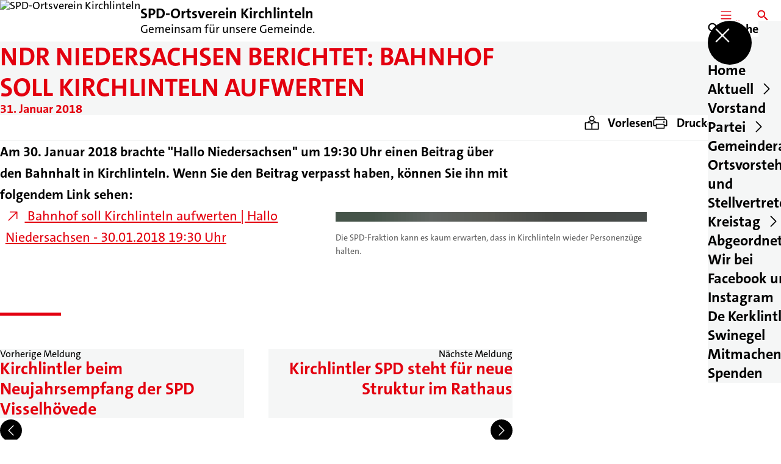

--- FILE ---
content_type: text/html; charset=UTF-8
request_url: https://spd-kirchlinteln.de/meldungen/ndr-niedersachsen-berichtet-bahnhof-soll-kirchlinteln-aufwerten
body_size: 44841
content:
<!DOCTYPE html>
<html class="no-js t-spd-2023" lang="de">
<head>
  <meta charset="utf-8">
  <meta name="viewport" content="width=device-width, initial-scale=1.0">

  <title>NDR Niedersachsen berichtet: Bahnhof soll Kirchlinteln aufwerten - SPD-Ortsverein Kirchlinteln</title>

  <script>
    document.documentElement.className = document.documentElement.className.replace(/(\s|^)no-js(\s|$)/, '$1js$2');
  </script>

  <link href="https://spd-kirchlinteln.de/assets/stylesheets/main.752d0a1414.css" rel="stylesheet">
  <link href="https://spd-kirchlinteln.de/feed.rss" rel="alternate" type="application/rss+xml" title="RSS-Feed">
  <link href="https://spdlink.de/CPbvraRjngon" rel="shortlink" type="text/html">
  <link href="https://spd-kirchlinteln.de/meldungen/ndr-niedersachsen-berichtet-bahnhof-soll-kirchlinteln-aufwerten" rel="canonical">

  <script type="module" src="https://spd-kirchlinteln.de/assets/javascripts/main.84c069ab84.js" crossorigin></script>

  <meta name="description" content="Am 30. Januar 2018 brachte &quot;Hallo Niedersachsen&quot; um 19:30 Uhr einen Beitrag über den Bahnhalt in Kirchlinteln. Wenn Sie den Beitrag verpasst haben, können Si...">
  <meta property="og:description" content="Am 30. Januar 2018 brachte &quot;Hallo Niedersachsen&quot; um 19:30 Uhr einen Beitrag über den Bahnhalt in Kirchlinteln. Wenn Sie den Beitrag verpasst haben, können Si...">
  <meta property="og:image" content="https://spd-kirchlinteln.de/_/social-media-preview/meldungen/ndr-niedersachsen-berichtet-bahnhof-soll-kirchlinteln-aufwerten.jpg">
  <meta property="og:image:alt" content="Luftbild von Kirchlinteln">
  <meta property="og:image:height" content="630">
  <meta property="og:image:width" content="1200">
  <meta property="og:locale" content="de">
  <meta property="og:site_name" content="SPD-Ortsverein Kirchlinteln">
  <meta property="og:title" content="NDR Niedersachsen berichtet: Bahnhof soll Kirchlinteln aufwerten">
  <meta property="og:type" content="website">
  <meta property="og:url" content="https://spd-kirchlinteln.de/meldungen/ndr-niedersachsen-berichtet-bahnhof-soll-kirchlinteln-aufwerten">
  <meta name="robots" content="index, max-snippet:[120], max-image-preview:[large]">
  <meta name="twitter:card" content="summary_large_image">

</head>

<body id="top">
        <a class="skip-link" href="#content">Zum Inhalt springen</a>

    
    
    <div class="site" id="site">
        <div class="site__header" role="banner">
      
<div id="header" class="header header--left header--with-logo">
  <div class="header__inner">
          <div class="header__sender">
                  <a class="header__logo" href="https://spd-kirchlinteln.de/">
            
            <img class="header__logo-img header__logo-img--long" src="https://spd-kirchlinteln.de/_/imagePool/2-Mecklenburg-Vorpommern/Logos-und-Symbole/SPD-Bund/SPD_Logo_Rot_RGB.png?w=760&amp;h=180&amp;fit=crop&amp;c=1&amp;s=5f7785644df91ac8136a8f8f99370257" srcset="https://spd-kirchlinteln.de/_/imagePool/2-Mecklenburg-Vorpommern/Logos-und-Symbole/SPD-Bund/SPD_Logo_Rot_RGB.png?w=0&amp;h=360&amp;fit=crop&amp;c=1&amp;s=969be852329e9ede949bdbfb08b187b0 2x" width="760" height="180" alt="SPD-Ortsverein Kirchlinteln">
          </a>
        
                            
          <div class="header__text">
                          <span class="header__title">SPD-Ortsverein Kirchlinteln</span>
            
                          <span class="header__subtitle">Gemeinsam für unsere Gemeinde.</span>
                      </div>
              </div>
    
    <div class="header__actions">
              <div class="header__menu" role="navigation">
          <a id="header-open-menu" class="header__button" href="https://spd-kirchlinteln.de/sitemap">
            <svg class="icon icon--menu header__button-icon" viewBox="0 0 200 200" aria-hidden="true"><use xlink:href="/assets/icons/icons.1b8bf5e959.svg#icon-menu"></use>
</svg>
            <span class="header__button-text">Menü</span>
          </a>

          
<div id="header-menu" class="menu" aria-label="Menü" aria-hidden="true" data-menu-trigger-id="header-open-menu">
  
  <div class="menu__backdrop" data-a11y-dialog-hide></div>

  <div class="menu__close">
    <button class="icon-button" type="button" title="Menü schließen" data-a11y-dialog-hide><span class="icon-button__icon">
      <span class="icon-button__icon-icon"><svg class="icon icon--cross" viewBox="0 0 200 200" aria-hidden="true"><use xlink:href="/assets/icons/icons.1b8bf5e959.svg#icon-cross"></use>
</svg></span></span></button>
  </div>

  <div class="menu__menu" role="document">
    <div class="menu__menu-outer">
      <div class="menu__menu-inner">
        <div class="menu__search">
          <button class="icon-button" type="button" data-a11y-dialog-hide data-overlay="header-search"><span class="icon-button__icon">
      <span class="icon-button__icon-icon"><svg class="icon icon--search" viewBox="0 0 200 200" aria-hidden="true"><use xlink:href="/assets/icons/icons.1b8bf5e959.svg#icon-search"></use>
</svg></span>&#65279;</span><span class="icon-button__text u-underline">Suche</span></button>
        </div>

        <ul class="menu__items">
                      <li class="menu__item">
                            
              <a class="icon-button menu__link" href="https://spd-kirchlinteln.de/" data-menu-level="1"><span class="icon-button__text u-underline">Home</span></a>

                          </li>
                      <li class="menu__item">
                            
              <button class="icon-button menu__link" type="button" aria-haspopup="true" aria-expanded="false" aria-controls="header-menu-submenu-2" data-menu-open-submenu data-menu-level="1"><span class="icon-button__text u-underline">Aktuell</span><span class="icon-button__icon">&#65279;<span class="icon-button__icon-icon"><svg class="icon icon--caret-right" viewBox="0 0 200 200" aria-hidden="true"><use xlink:href="/assets/icons/icons.1b8bf5e959.svg#icon-caret-right"></use>
</svg></span>
    </span></button>

                                  <div class="menu__submenu" id="header-menu-submenu-2" hidden>
      <div class="menu__submenu-meta">
        <button class="icon-button" type="button" data-menu-close-submenu><span class="icon-button__icon">
      <span class="icon-button__icon-icon"><svg class="icon icon--arrow-left" viewBox="0 0 200 200" aria-hidden="true"><use xlink:href="/assets/icons/icons.1b8bf5e959.svg#icon-arrow-left"></use>
</svg></span>&#65279;</span><span class="icon-button__text u-underline">Zurück</span></button>

              </div>

      <ul class="menu__submenu-items" role="list">
                  <li class="menu__submenu-item">
                                                            
            
            <span class="menu__submenu-link menu__submenu-link--mobile">
              <a class="icon-button" href="https://spd-kirchlinteln.de/meldungen" data-menu-level="2"><span class="icon-button__text u-underline">Meldungen</span></a>
            </span>

            <span class="menu__submenu-link menu__submenu-link--desktop">
              <a class="link-tile link-tile--internal" href="https://spd-kirchlinteln.de/meldungen" data-menu-level="2">
  
  <span class="link-tile__text u-underline">Meldungen</span>
</a>
            </span>

                      </li>
                  <li class="menu__submenu-item">
                                                            
            
            <span class="menu__submenu-link menu__submenu-link--mobile">
              <a class="icon-button" href="https://spd-kirchlinteln.de/termine" data-menu-level="2"><span class="icon-button__text u-underline">Termine</span></a>
            </span>

            <span class="menu__submenu-link menu__submenu-link--desktop">
              <a class="link-tile link-tile--internal" href="https://spd-kirchlinteln.de/termine" data-menu-level="2">
  
  <span class="link-tile__text u-underline">Termine</span>
</a>
            </span>

                      </li>
              </ul>
    </div>
  
                          </li>
                      <li class="menu__item">
                            
              <a class="icon-button menu__link" href="https://spd-kirchlinteln.de/vorstand" data-menu-level="1"><span class="icon-button__text u-underline">Vorstand</span></a>

                          </li>
                      <li class="menu__item">
                            
              <button class="icon-button menu__link" type="button" aria-haspopup="true" aria-expanded="false" aria-controls="header-menu-submenu-4" data-menu-open-submenu data-menu-level="1"><span class="icon-button__text u-underline">Partei</span><span class="icon-button__icon">&#65279;<span class="icon-button__icon-icon"><svg class="icon icon--caret-right" viewBox="0 0 200 200" aria-hidden="true"><use xlink:href="/assets/icons/icons.1b8bf5e959.svg#icon-caret-right"></use>
</svg></span>
    </span></button>

                                  <div class="menu__submenu" id="header-menu-submenu-4" hidden>
      <div class="menu__submenu-meta">
        <button class="icon-button" type="button" data-menu-close-submenu><span class="icon-button__icon">
      <span class="icon-button__icon-icon"><svg class="icon icon--arrow-left" viewBox="0 0 200 200" aria-hidden="true"><use xlink:href="/assets/icons/icons.1b8bf5e959.svg#icon-arrow-left"></use>
</svg></span>&#65279;</span><span class="icon-button__text u-underline">Zurück</span></button>

              </div>

      <ul class="menu__submenu-items" role="list">
                  <li class="menu__submenu-item">
                                                            
                                      
            <span class="menu__submenu-link menu__submenu-link--mobile">
              <button class="icon-button" type="button" data-menu-level="2" aria-haspopup="true" aria-expanded="false" aria-controls="header-menu-submenu-4-1" data-menu-open-submenu><span class="icon-button__text u-underline">Arbeitsgemeinschaften</span><span class="icon-button__icon">&#65279;<span class="icon-button__icon-icon"><svg class="icon icon--caret-right" viewBox="0 0 200 200" aria-hidden="true"><use xlink:href="/assets/icons/icons.1b8bf5e959.svg#icon-caret-right"></use>
</svg></span>
    </span></button>
            </span>

            <span class="menu__submenu-link menu__submenu-link--desktop">
              <button class="link-tile link-tile--" type="button" data-menu-level="2" aria-haspopup="true" aria-expanded="false" aria-controls="header-menu-submenu-4-1" data-menu-open-submenu>
  
  <span class="link-tile__text u-underline">Arbeitsgemeinschaften</span>
</button>
            </span>

                              <div class="menu__submenu" id="header-menu-submenu-4-1" hidden>
      <div class="menu__submenu-meta">
        <button class="icon-button" type="button" data-menu-close-submenu><span class="icon-button__icon">
      <span class="icon-button__icon-icon"><svg class="icon icon--arrow-left" viewBox="0 0 200 200" aria-hidden="true"><use xlink:href="/assets/icons/icons.1b8bf5e959.svg#icon-arrow-left"></use>
</svg></span>&#65279;</span><span class="icon-button__text u-underline">Zurück</span></button>

                  <div class="menu__breadcrumb">
            <ul class="menu__breadcrumb-items"><li class="menu__breadcrumb-item">Arbeitsgemeinschaften</li></ul>
          </div>
              </div>

      <ul class="menu__submenu-items" role="list">
                  <li class="menu__submenu-item">
                                                            
            
            <span class="menu__submenu-link menu__submenu-link--mobile">
              <a class="icon-button" href="https://spd-kirchlinteln.de/jusos-jungsozialisten-im-landkreis-verden" data-menu-level="3"><span class="icon-button__text u-underline">Jusos / Jungsozialisten im Landkreis Verden</span></a>
            </span>

            <span class="menu__submenu-link menu__submenu-link--desktop">
              <a class="link-tile link-tile--internal" href="https://spd-kirchlinteln.de/jusos-jungsozialisten-im-landkreis-verden" data-menu-level="3">
  
  <span class="link-tile__text u-underline">Jusos / Jungsozialisten im Landkreis Verden</span>
</a>
            </span>

                      </li>
                  <li class="menu__submenu-item">
                                                            
            
            <span class="menu__submenu-link menu__submenu-link--mobile">
              <a class="icon-button" href="https://spd-kirchlinteln.de/asf-arbeitsgemeinschaft-sozialdemokratischer-frauen" data-menu-level="3"><span class="icon-button__text u-underline">SPD Frauen</span></a>
            </span>

            <span class="menu__submenu-link menu__submenu-link--desktop">
              <a class="link-tile link-tile--internal" href="https://spd-kirchlinteln.de/asf-arbeitsgemeinschaft-sozialdemokratischer-frauen" data-menu-level="3">
  
  <span class="link-tile__text u-underline">SPD Frauen</span>
</a>
            </span>

                      </li>
                  <li class="menu__submenu-item">
                                                            
            
            <span class="menu__submenu-link menu__submenu-link--mobile">
              <a class="icon-button" href="https://spd-kirchlinteln.de/afa-arbeitsgemeinschaft-fuer-arbeitnehmerfragen" data-menu-level="3"><span class="icon-button__text u-underline">AfA - Arbeitsgemeinschaft für Arbeit</span></a>
            </span>

            <span class="menu__submenu-link menu__submenu-link--desktop">
              <a class="link-tile link-tile--internal" href="https://spd-kirchlinteln.de/afa-arbeitsgemeinschaft-fuer-arbeitnehmerfragen" data-menu-level="3">
  
  <span class="link-tile__text u-underline">AfA - Arbeitsgemeinschaft für Arbeit</span>
</a>
            </span>

                      </li>
                  <li class="menu__submenu-item">
                                                            
            
            <span class="menu__submenu-link menu__submenu-link--mobile">
              <a class="icon-button" href="https://spd-kirchlinteln.de/arbeitsgemeinschaft-60plus" data-menu-level="3"><span class="icon-button__text u-underline">Arbeitsgemeinschaft 60plus</span></a>
            </span>

            <span class="menu__submenu-link menu__submenu-link--desktop">
              <a class="link-tile link-tile--internal" href="https://spd-kirchlinteln.de/arbeitsgemeinschaft-60plus" data-menu-level="3">
  
  <span class="link-tile__text u-underline">Arbeitsgemeinschaft 60plus</span>
</a>
            </span>

                      </li>
              </ul>
    </div>
  
                      </li>
                  <li class="menu__submenu-item">
                                                            
            
            <span class="menu__submenu-link menu__submenu-link--mobile">
              <a class="icon-button" href="https://spd-kirchlinteln.de/90-jahre-spd-ortsverein-kirchlinteln" data-menu-level="2"><span class="icon-button__text u-underline">90 Jahre SPD-Ortsverein Kirchlinteln</span></a>
            </span>

            <span class="menu__submenu-link menu__submenu-link--desktop">
              <a class="link-tile link-tile--internal" href="https://spd-kirchlinteln.de/90-jahre-spd-ortsverein-kirchlinteln" data-menu-level="2">
  
  <span class="link-tile__text u-underline">90 Jahre SPD-Ortsverein Kirchlinteln</span>
</a>
            </span>

                      </li>
                  <li class="menu__submenu-item">
                                                            
            
            <span class="menu__submenu-link menu__submenu-link--mobile">
              <a class="icon-button" href="https://spd-kirchlinteln.de/portraet-des-spd-ortsvereins-kirchlinteln-im-vorwaerts" data-menu-level="2"><span class="icon-button__text u-underline">Porträt des SPD-Ortsvereins Kirchlinteln im Vorwärts</span></a>
            </span>

            <span class="menu__submenu-link menu__submenu-link--desktop">
              <a class="link-tile link-tile--internal" href="https://spd-kirchlinteln.de/portraet-des-spd-ortsvereins-kirchlinteln-im-vorwaerts" data-menu-level="2">
  
  <span class="link-tile__text u-underline">Porträt des SPD-Ortsvereins Kirchlinteln im Vorwärts</span>
</a>
            </span>

                      </li>
              </ul>
    </div>
  
                          </li>
                      <li class="menu__item">
                            
              <button class="icon-button menu__link" type="button" aria-haspopup="true" aria-expanded="false" aria-controls="header-menu-submenu-5" data-menu-open-submenu data-menu-level="1"><span class="icon-button__text u-underline">Gemeinderat</span><span class="icon-button__icon">&#65279;<span class="icon-button__icon-icon"><svg class="icon icon--caret-right" viewBox="0 0 200 200" aria-hidden="true"><use xlink:href="/assets/icons/icons.1b8bf5e959.svg#icon-caret-right"></use>
</svg></span>
    </span></button>

                                  <div class="menu__submenu" id="header-menu-submenu-5" hidden>
      <div class="menu__submenu-meta">
        <button class="icon-button" type="button" data-menu-close-submenu><span class="icon-button__icon">
      <span class="icon-button__icon-icon"><svg class="icon icon--arrow-left" viewBox="0 0 200 200" aria-hidden="true"><use xlink:href="/assets/icons/icons.1b8bf5e959.svg#icon-arrow-left"></use>
</svg></span>&#65279;</span><span class="icon-button__text u-underline">Zurück</span></button>

              </div>

      <ul class="menu__submenu-items" role="list">
                  <li class="menu__submenu-item">
                                                            
            
            <span class="menu__submenu-link menu__submenu-link--mobile">
              <a class="icon-button" href="https://spd-kirchlinteln.de/unsere-gewaehlten-ratsmitglieder" data-menu-level="2"><span class="icon-button__text u-underline">SPD-Ratsmitglieder</span></a>
            </span>

            <span class="menu__submenu-link menu__submenu-link--desktop">
              <a class="link-tile link-tile--internal" href="https://spd-kirchlinteln.de/unsere-gewaehlten-ratsmitglieder" data-menu-level="2">
  
  <span class="link-tile__text u-underline">SPD-Ratsmitglieder</span>
</a>
            </span>

                      </li>
                  <li class="menu__submenu-item">
                                                            
            
            <span class="menu__submenu-link menu__submenu-link--mobile">
              <a class="icon-button" href="https://spd-kirchlinteln.de/wahlprogramm" data-menu-level="2"><span class="icon-button__text u-underline">Zukunftsprogramm der SPD Kirchlinteln 2021-2026</span></a>
            </span>

            <span class="menu__submenu-link menu__submenu-link--desktop">
              <a class="link-tile link-tile--internal" href="https://spd-kirchlinteln.de/wahlprogramm" data-menu-level="2">
  
  <span class="link-tile__text u-underline">Zukunftsprogramm der SPD Kirchlinteln 2021-2026</span>
</a>
            </span>

                      </li>
              </ul>
    </div>
  
                          </li>
                      <li class="menu__item">
                            
              <a class="icon-button menu__link" href="https://spd-kirchlinteln.de/ortsvorsteher" data-menu-level="1"><span class="icon-button__text u-underline">Ortsvorsteher und Stellvertreter</span></a>

                          </li>
                      <li class="menu__item">
                            
              <button class="icon-button menu__link" type="button" aria-haspopup="true" aria-expanded="false" aria-controls="header-menu-submenu-7" data-menu-open-submenu data-menu-level="1"><span class="icon-button__text u-underline">Kreistag</span><span class="icon-button__icon">&#65279;<span class="icon-button__icon-icon"><svg class="icon icon--caret-right" viewBox="0 0 200 200" aria-hidden="true"><use xlink:href="/assets/icons/icons.1b8bf5e959.svg#icon-caret-right"></use>
</svg></span>
    </span></button>

                                  <div class="menu__submenu" id="header-menu-submenu-7" hidden>
      <div class="menu__submenu-meta">
        <button class="icon-button" type="button" data-menu-close-submenu><span class="icon-button__icon">
      <span class="icon-button__icon-icon"><svg class="icon icon--arrow-left" viewBox="0 0 200 200" aria-hidden="true"><use xlink:href="/assets/icons/icons.1b8bf5e959.svg#icon-arrow-left"></use>
</svg></span>&#65279;</span><span class="icon-button__text u-underline">Zurück</span></button>

              </div>

      <ul class="menu__submenu-items" role="list">
                  <li class="menu__submenu-item">
                                                            
            
            <span class="menu__submenu-link menu__submenu-link--mobile">
              <a class="icon-button" href="https://spd-kirchlinteln.de/spd-kreistagsabgeordnete-fuer-kirchlinteln" data-menu-level="2"><span class="icon-button__text u-underline">SPD-Kreistagsabgeordnete für Kirchlinteln</span></a>
            </span>

            <span class="menu__submenu-link menu__submenu-link--desktop">
              <a class="link-tile link-tile--internal" href="https://spd-kirchlinteln.de/spd-kreistagsabgeordnete-fuer-kirchlinteln" data-menu-level="2">
  
  <span class="link-tile__text u-underline">SPD-Kreistagsabgeordnete für Kirchlinteln</span>
</a>
            </span>

                      </li>
                  <li class="menu__submenu-item">
                                                            
            
            <span class="menu__submenu-link menu__submenu-link--mobile">
              <a class="icon-button" href="https://spd-kirchlinteln.de/uploads/spdOrtsvereinKirchlinteln/Downloads/2021-04-27_SPD-Beschluss-Zukunftsprogramm-LK-Verden.pdf" target="_blank" rel="noopener noreferrer" data-menu-level="2"><span class="icon-button__text u-underline">Kreiswahlprogramm 2021</span></a>
            </span>

            <span class="menu__submenu-link menu__submenu-link--desktop">
              <a class="link-tile link-tile--document" href="https://spd-kirchlinteln.de/uploads/spdOrtsvereinKirchlinteln/Downloads/2021-04-27_SPD-Beschluss-Zukunftsprogramm-LK-Verden.pdf" target="_blank" rel="noopener noreferrer" data-menu-level="2">
      <span class="link-tile__icon"><svg class="icon icon--document" viewBox="0 0 200 200" aria-hidden="true"><use xlink:href="/assets/icons/icons.1b8bf5e959.svg#icon-document"></use>
</svg></span>
  
  <span class="link-tile__text u-underline">Kreiswahlprogramm 2021</span>
</a>
            </span>

                      </li>
              </ul>
    </div>
  
                          </li>
                      <li class="menu__item">
                            
              <a class="icon-button menu__link" href="https://spd-kirchlinteln.de/abgeordnete-fuer-kirchlinteln" data-menu-level="1"><span class="icon-button__text u-underline">Abgeordnete</span></a>

                          </li>
                      <li class="menu__item">
                            
              <a class="icon-button menu__link" href="https://spd-kirchlinteln.de/wir-bei-facebook-und-instagram-2" data-menu-level="1"><span class="icon-button__text u-underline">Wir bei Facebook und Instagram</span></a>

                          </li>
                      <li class="menu__item">
                            
              <a class="icon-button menu__link" href="https://spd-kirchlinteln.de/de-kerklintler-swinegel" data-menu-level="1"><span class="icon-button__text u-underline">De Kerklintler Swinegel</span></a>

                          </li>
                      <li class="menu__item">
                            
              <a class="icon-button menu__link" href="https://spd-kirchlinteln.de/mitmachen" data-menu-level="1"><span class="icon-button__text u-underline">Mitmachen</span></a>

                          </li>
                      <li class="menu__item">
                            
              <a class="icon-button menu__link" href="https://spd-kirchlinteln.de/spenden-2" data-menu-level="1"><span class="icon-button__text u-underline">Spenden</span></a>

                          </li>
                  </ul>
      </div>
    </div>

      </div>
</div>
        </div>
      
              <div class="header__search" role="search">
          <a class="header__button" data-overlay="header-search" href="https://spd-kirchlinteln.de/suche">
            <svg class="icon icon--search header__button-icon" viewBox="0 0 200 200" aria-hidden="true"><use xlink:href="/assets/icons/icons.1b8bf5e959.svg#icon-search"></use>
</svg>
            <span class="header__button-text">Suche</span>
          </a>

          

<div id="header-search" class="overlay search-overlay" aria-label="Suche" aria-hidden="true" data-overlay-destroy-after-close="false" data-overlay-redirect-after-close="false">
  <div class="overlay__backdrop" data-a11y-dialog-hide></div>

  <div class="overlay__overlay u-inverted" role="document">
    <div class="overlay__bar">
      
      <button class="icon-button overlay__close" type="button" title="Schließen" data-a11y-dialog-hide disabled><span class="icon-button__icon">
      <span class="icon-button__icon-icon"><svg class="icon icon--cross" viewBox="0 0 200 200" aria-hidden="true"><use xlink:href="/assets/icons/icons.1b8bf5e959.svg#icon-cross"></use>
</svg></span></span></button>
    </div>

    <div class="overlay__content">
                  <div class="search-overlay__form">
      
<form id="header-search-search" class="input-form" action="https://spd-kirchlinteln.de/suche" method="get" enctype="multipart/form-data" accept-charset="utf-8" data-hx-post="https://spd-kirchlinteln.de/actions/_spdplus/search/render" data-hx-trigger="keyup changed delay:0.2s throttle:0.4s from:(find input)" data-hx-select=".search-overlay__content" data-hx-target=".search-overlay__content" data-hx-swap="innerHTML" data-hx-indicator="closest .search-overlay" data-hx-vals="{&quot;SPDPLUS_CSRF_TOKEN&quot;:&quot;agggPrbNCqKRkGo8ziMNnX2c3s6kZOsuSd4umvXelGVTO2V3_DMUwg1iakbg9Vj12v8yWLwVeNMvrZO571WhSH7vcdK37sUUH20SOrZBXYs=&quot;}">
  
  
  

  
  <div class="input-form__field">
    

<div id="header-search-search-field" class="field">
      <label class="field__label u-hidden-visually" for="header-search-search-field-control">
      <span class="label">Suchbegriff</span>
    </label>
  
  
  
  
      <div class="field__controls field__controls--stacked">
              <div class="field__control">
          <div class="input">
        <input class="input__input input__input--search" id="header-search-search-field-control" name="q" type="search" />

    </div>
        </div>
          </div>
  
  
  </div>
  </div>

  <div class="input-form__button">
    
<button class="button" type="submit" title="Suchen">
      <span class="button__icon">
      <svg class="icon icon--search" viewBox="0 0 200 200" aria-hidden="true"><use xlink:href="/assets/icons/icons.1b8bf5e959.svg#icon-search"></use>
</svg>    </span>
  
  
  </button>
  </div>
</form>
    </div>

    <div class="search-overlay__content">
      
      <div class="loading search-overlay__loading"></div>
    </div>
  
          </div>
  </div>
</div>
        </div>
          </div>
  </div>
</div>
    </div>

        <main id="content" class="site__content">
              <div id="p3296783" lang="de" class="page">
  
      <div class="page__header">
      
      <div class="page__head">
        <div class="page__heading">
                      <div class="page__headline">
              <h1 class="headline"><span class="headline__text">NDR Niedersachsen berichtet: Bahnhof soll Kirchlinteln aufwerten</span></h1>
            </div>
          
                      <time class="page__date" datetime="2018-01-31">31. Januar 2018</time>
          
                  </div>

              </div>
    </div>
  
  <div class="page__inner">
          <div class="page__bar rs_skip rs_preserve">
        
                  <ul class="page__tools" lang="de">
            <li class="page__tool">
              <button class="icon-button icon-button--secondary" type="button" data-page-readspeaker><span class="icon-button__icon">
      <span class="icon-button__icon-icon"><svg class="icon icon--read" viewBox="0 0 200 200" aria-hidden="true"><use xlink:href="/assets/icons/icons.1b8bf5e959.svg#icon-read"></use>
</svg></span>&#65279;</span><span class="icon-button__text u-underline">Vorlesen</span></button>
            </li>

            <li class="page__tool">
              <button class="icon-button icon-button--secondary" type="button" data-print><span class="icon-button__icon">
      <span class="icon-button__icon-icon"><svg class="icon icon--print" viewBox="0 0 200 200" aria-hidden="true"><use xlink:href="/assets/icons/icons.1b8bf5e959.svg#icon-print"></use>
</svg></span>&#65279;</span><span class="icon-button__text u-underline">Drucken</span></button>
            </li>

            <li class="page__tool">
              <button class="icon-button" type="button" data-share data-share-title="NDR Niedersachsen berichtet: Bahnhof soll Kirchlinteln aufwerten" data-share-url="https://spd-kirchlinteln.de/meldungen/ndr-niedersachsen-berichtet-bahnhof-soll-kirchlinteln-aufwerten"><span class="icon-button__icon">
      <span class="icon-button__icon-icon"><svg class="icon icon--share" viewBox="0 0 200 200" aria-hidden="true"><use xlink:href="/assets/icons/icons.1b8bf5e959.svg#icon-share"></use>
</svg></span>&#65279;</span><span class="icon-button__text u-underline">Teilen</span></button>
            </li>
          </ul>
              </div>
    
    <div class="page__readspeaker rs_skip rs_preserve" hidden>
      <div id="readspeaker_button1" class="rsbtn">
        
        <a rel="nofollow" class="rsbtn_play" accesskey="L" title="Um den Text anzuh&ouml;ren, verwenden Sie bitte ReadSpeaker webReader" href="https://app-eu.readspeaker.com/cgi-bin/rsent?customerid=11021&amp;lang=de&amp;readid=p3296783&amp;url=https%3A//spd-kirchlinteln.de/meldungen/ndr-niedersachsen-berichtet-bahnhof-soll-kirchlinteln-aufwerten">
          <span class="rsbtn_left rsimg rspart"><span class="rsbtn_text"><span>Vorlesen</span></span></span>
          <span class="rsbtn_right rsimg rsplay rspart"></span>
        </a>
      </div>
    </div>

    <div class="page__content">
      <div class="page__blocks">
                                      
                    <div id="c8673432" class="page__block" data-block-type="text" data-block-theme="transparent">
                          <p class="paragraph"><strong>Am 30. Januar 2018 brachte &quot;Hallo Niedersachsen&quot; um 19:30 Uhr einen Beitrag über den Bahnhalt in Kirchlinteln. Wenn Sie den Beitrag verpasst haben, können Sie ihn mit folgendem Link sehen:</strong></p>
                      </div>
                                                  <div class="page__clearfix"></div>
          
                    <div id="c8673436" class="page__block page__block--right" data-block-type="image" data-block-theme="transparent">
                          <figure id="c8673436-image" class="media" role="figure" aria-labelledby="c8673436-image-caption">
  <div class="media__figure">
          <picture class="image" style="background-image: url([data-uri])">
  <img class="image__img" src="https://spd-kirchlinteln.de/_/uploads/spdOrtsvereinKirchlinteln/Jahrgaenge/2018/bahnhalt.jpeg?w=500&amp;h=245&amp;fit=crop&amp;c=0&amp;s=195108fd1502d99c0a0b40f7ed539e50" srcset="https://spd-kirchlinteln.de/_/uploads/spdOrtsvereinKirchlinteln/Jahrgaenge/2018/bahnhalt.jpeg?w=660&amp;h=0&amp;fit=crop&amp;c=0&amp;s=0b9927ea24bb6cabbbb6dfcdf00b0c16 2x" width="500" height="245" loading="lazy" role="presentation" />
</picture>

            </div>

      <figcaption class="media__caption" id="c8673436-image-caption">
              <div class="media__text">Die SPD-Fraktion kann es kaum erwarten, dass in Kirchlinteln wieder Personenzüge halten.</div>
      
          </figcaption>
  
  </figure>

                      </div>
                                      
                    <div id="c8673437" class="page__block" data-block-type="text" data-block-theme="transparent">
                          <ul class="bullet-list bullet-list--unordered" role="list">
      <li class="bullet-list__item">
      <span class="bullet-list__text"><a class="link link--external" href="https://www.ndr.de/fernsehen/sendungen/hallo_niedersachsen/Bahnhof-soll-Kirchlinteln-aufwerten,hallonds42436.html" target="_blank" rel="noopener noreferrer"><span class="link__icon"><svg class="icon icon--external-link" viewBox="0 0 200 200" aria-hidden="true"><use xlink:href="/assets/icons/icons.1b8bf5e959.svg#icon-external-link"></use></svg>&#65279;</span><span class="link__text u-underline"> Bahnhof soll Kirchlinteln aufwerten | Hallo Niedersachsen - 30.01.2018 19:30 Uhr </span></a></span>

      </li>
  </ul>
                      </div>
              </div>

      <div class="u-clearfix"></div>

              <div class="page__footer rs_skip">
          
                      <div class="page__browser">
              <div class="browser">
  <div class="browser__links">
    
                <a href="https://spd-kirchlinteln.de/meldungen/kirchlintler-beim-neujahrsempfang-der-spd-visselhoevede" class="browser__link browser__link--left">
        <span class="browser__link-label">Vorherige Meldung</span>

        <span class="headline browser__link-headline"><span class="headline__text">Kirchlintler beim Neujahrsempfang der SPD Visselhövede</span></span>

        <span class="browser__link-icon">
          <svg class="icon icon--caret-left" viewBox="0 0 200 200" aria-hidden="true"><use xlink:href="/assets/icons/icons.1b8bf5e959.svg#icon-caret-left"></use>
</svg>        </span>
      </a>
    
    
                <a href="https://spd-kirchlinteln.de/meldungen/kirchlintler-spd-steht-fuer-neue-struktur-im-rathaus" class="browser__link browser__link--right">
        <span class="browser__link-label">Nächste Meldung</span>

        <span class="headline browser__link-headline"><span class="headline__text">Kirchlintler SPD steht für neue Struktur im Rathaus</span></span>

        <span class="browser__link-icon">
          <svg class="icon icon--caret-right" viewBox="0 0 200 200" aria-hidden="true"><use xlink:href="/assets/icons/icons.1b8bf5e959.svg#icon-caret-right"></use>
</svg>        </span>
      </a>
    
      </div>

      <div class="browser__button">
      
<a class="button button--internal" href="https://spd-kirchlinteln.de/meldungen">
  
      <span class="button__text u-underline">Alle Meldungen</span>
  
  </a>
    </div>
  </div>
            </div>
                  </div>
          </div>
  </div>
</div>
    </main>

        <div class="site__footer" role="contentinfo">
      
<div id="footer" class="footer">
      <div class="footer__breadcrumb">
      <nav id="footer-breadcrumb" class="breadcrumb" aria-label="Aktuelle Position auf der Webseite">
  <ol class="breadcrumb__crumbs">
    <li class="breadcrumb__crumb"><a class="breadcrumb__link u-underline" href="https://spd-kirchlinteln.de/"><span class="breadcrumb__link-icon"><svg class="icon icon--home" viewBox="0 0 200 200" aria-hidden="true"><use xlink:href="/assets/icons/icons.1b8bf5e959.svg#icon-home"></use></svg></span><span class="breadcrumb__link-text u-hidden-visually">Startseite</span></a><svg class="icon icon--caret-right breadcrumb__arrow" viewBox="0 0 200 200" aria-hidden="true"><use xlink:href="/assets/icons/icons.1b8bf5e959.svg#icon-caret-right"></use></svg></li><li class="breadcrumb__crumb"><a class="breadcrumb__link u-underline" href="https://spd-kirchlinteln.de/meldungen"><span class="breadcrumb__link-icon"><svg class="icon icon--level-up" viewBox="0 0 200 200" aria-hidden="true"><use xlink:href="/assets/icons/icons.1b8bf5e959.svg#icon-level-up"></use></svg></span><span class="breadcrumb__link-text">Meldungen</span></a><svg class="icon icon--caret-right breadcrumb__arrow" viewBox="0 0 200 200" aria-hidden="true"><use xlink:href="/assets/icons/icons.1b8bf5e959.svg#icon-caret-right"></use></svg></li><li class="breadcrumb__crumb"><a class="breadcrumb__link u-underline" href="https://spd-kirchlinteln.de/meldungen/ndr-niedersachsen-berichtet-bahnhof-soll-kirchlinteln-aufwerten" aria-current="page"><span class="breadcrumb__link-icon"><svg class="icon icon--level-up" viewBox="0 0 200 200" aria-hidden="true"><use xlink:href="/assets/icons/icons.1b8bf5e959.svg#icon-level-up"></use></svg></span><span class="breadcrumb__link-text">NDR Niedersachsen berichtet: Bahnhof soll Kirchlinteln aufwerten</span></a></li>  </ol>

  <script type="application/ld+json">
    {
    "@context": "https:\/\/schema.org",
    "@type": "BreadcrumbList",
    "itemListElement": [
        {
            "@type": "ListItem",
            "position": 1,
            "name": "Startseite",
            "item": "https:\/\/spd-kirchlinteln.de\/"
        },
        {
            "@type": "ListItem",
            "position": 2,
            "name": "Meldungen",
            "item": "https:\/\/spd-kirchlinteln.de\/meldungen"
        },
        {
            "@type": "ListItem",
            "position": 3,
            "name": "NDR Niedersachsen berichtet: Bahnhof soll Kirchlinteln aufwerten",
            "item": "https:\/\/spd-kirchlinteln.de\/meldungen\/ndr-niedersachsen-berichtet-bahnhof-soll-kirchlinteln-aufwerten"
        }
    ]
}
  </script>
</nav>
    </div>
  
  <div class="footer__content">
    
          <a class="footer__logo" href="https://spd-kirchlinteln.de/">
                  
          <img class="footer__logo-img footer__logo-img--long" src="https://spd-kirchlinteln.de/_/imagePool/2-Mecklenburg-Vorpommern/Logos-und-Symbole/SPD-Bund/SPD_Logo_Rot_RGB.png?w=760&amp;h=180&amp;fit=crop&amp;c=1&amp;s=5f7785644df91ac8136a8f8f99370257" srcset="https://spd-kirchlinteln.de/_/imagePool/2-Mecklenburg-Vorpommern/Logos-und-Symbole/SPD-Bund/SPD_Logo_Rot_RGB.png?w=0&amp;h=360&amp;fit=crop&amp;c=1&amp;s=969be852329e9ede949bdbfb08b187b0 2x" width="760" height="180" alt="" role="presentation">
        
                  <span class="footer__logo-title">SPD-Ortsverein Kirchlinteln</span>
        
                  <span class="footer__logo-subtitle">Gemeinsam für unsere Gemeinde.</span>
              </a>
    
          <div class="footer__links">
                  <nav class="footer__social-media" aria-label="Social-Media-Konten">
            <div class="footer__social-media-title">Jetzt folgen</div>

            <ul class="footer__social-media-links" role="list">
                              <li class="footer__social-media-link">
                  <a class="icon-button" title="Facebook" href="https://www.facebook.com/SPD.Ortsverein.Kirchlinteln/" target="_blank" rel="noopener noreferrer"><span class="icon-button__icon">
      <span class="icon-button__icon-icon"><svg class="icon icon--facebook" viewBox="0 0 200 200" aria-hidden="true"><use xlink:href="/assets/icons/icons.1b8bf5e959.svg#icon-facebook"></use>
</svg></span></span></a>
                </li>
                              <li class="footer__social-media-link">
                  <a class="icon-button" title="Instagram" href="https://www.instagram.com/spd_kirchlinteln/" target="_blank" rel="noopener noreferrer"><span class="icon-button__icon">
      <span class="icon-button__icon-icon"><svg class="icon icon--instagram" viewBox="0 0 200 200" aria-hidden="true"><use xlink:href="/assets/icons/icons.1b8bf5e959.svg#icon-instagram"></use>
</svg></span></span></a>
                </li>
                              <li class="footer__social-media-link">
                  <a class="icon-button" title="YouTube" href="https://www.youtube.com/channel/UC7dfu1CcPtumJnl_2pZDs8w" target="_blank" rel="noopener noreferrer"><span class="icon-button__icon">
      <span class="icon-button__icon-icon"><svg class="icon icon--youtube" viewBox="0 0 200 200" aria-hidden="true"><use xlink:href="/assets/icons/icons.1b8bf5e959.svg#icon-youtube"></use>
</svg></span></span></a>
                </li>
                          </ul>
          </nav>
        
                  <div class="footer__action" role="navigation" aria-label="Aktions-Links">
            <ul class="footer__action-links" role="list">
                              <li class="footer__action-link">
                  <a class="icon-button icon-button--secondary" href="https://spd-kirchlinteln.de/suche"><span class="icon-button__icon">
      <span class="icon-button__icon-icon"><svg class="icon icon--search" viewBox="0 0 200 200" aria-hidden="true"><use xlink:href="/assets/icons/icons.1b8bf5e959.svg#icon-search"></use>
</svg></span>&#65279;</span><span class="icon-button__text u-underline">Suche</span></a>
                </li>
                              <li class="footer__action-link">
                  <a class="icon-button icon-button--secondary" href="https://spd-kirchlinteln.de/sitemap"><span class="icon-button__icon">
      <span class="icon-button__icon-icon"><svg class="icon icon--sitemap" viewBox="0 0 200 200" aria-hidden="true"><use xlink:href="/assets/icons/icons.1b8bf5e959.svg#icon-sitemap"></use>
</svg></span>&#65279;</span><span class="icon-button__text u-underline">Sitemap</span></a>
                </li>
                              <li class="footer__action-link">
                  <a class="icon-button icon-button--secondary" href="https://spd-kirchlinteln.de/kontakt"><span class="icon-button__icon">
      <span class="icon-button__icon-icon"><svg class="icon icon--chat" viewBox="0 0 200 200" aria-hidden="true"><use xlink:href="/assets/icons/icons.1b8bf5e959.svg#icon-chat"></use>
</svg></span>&#65279;</span><span class="icon-button__text u-underline">Kontakt</span></a>
                </li>
                          </ul>
          </div>
              </div>
      </div>

      <div class="footer__meta" role="navigation" aria-label="Service-Links">
      <ul class="footer__meta-links" role="list">
                  <li class="footer__meta-link">
            <a class="link link--internal" href="https://spd-kirchlinteln.de/kontakt"><span class="link__text u-underline">Kontakt</span></a>
          </li>
                  <li class="footer__meta-link">
            <a class="link link--internal" href="https://spd-kirchlinteln.de/datenschutz"><span class="link__text u-underline">Datenschutz</span></a>
          </li>
                  <li class="footer__meta-link">
            <a class="link link--internal" href="https://spd-kirchlinteln.de/impressum"><span class="link__text u-underline">Impressum</span></a>
          </li>
                  <li class="footer__meta-link">
            <a class="link link--internal" href="https://spd-kirchlinteln.de/sitemap"><span class="link__text u-underline">Sitemap</span></a>
          </li>
              </ul>
    </div>
  </div>
    </div>

              <div class="site__banderole">
        <div class="banderole">
      <div class="banderole__text">
      Verteidige unsere Demokratie und werde Mitglied.
    </div>
  
      <div class="banderole__button">
      <a class="icon-button u-overlay-link" href="https://www.spd.de/unterstuetzen/mitglied-werden" target="_blank" rel="noopener noreferrer"><span class="icon-button__text u-underline">Jetzt in die SPD!</span><span class="icon-button__icon">&#65279;<span class="icon-button__icon-icon"><svg class="icon icon--caret-double-right" viewBox="0 0 200 200" aria-hidden="true"><use xlink:href="/assets/icons/icons.1b8bf5e959.svg#icon-caret-double-right"></use>
</svg></span>
    </span></a>
    </div>
  </div>
      </div>
    
          </div>

    
    <div id="overlays">
        </div>

    <div id="tooltips"></div>
        <script>
        (function() {
            var u='https://s.spd.plus/';
            var _paq = window._paq = window._paq || [];

            _paq.push(['disableCookies']);
            _paq.push(['HeatmapSessionRecording::disable']);
            _paq.push(['trackPageView']);
            _paq.push(['enableLinkTracking']);
            _paq.push(['disableBrowserFeatureDetection']);
            _paq.push(['setTrackerUrl', u+'matomo.php']);
            _paq.push(['setSiteId', '302']);

            var d=document, g=d.createElement('script'), s=d.getElementsByTagName('script')[0];
            g.async=true;
            g.src=u+'matomo.js';
            s.parentNode.insertBefore(g,s);
        })();
    </script>
</body>
</html>
